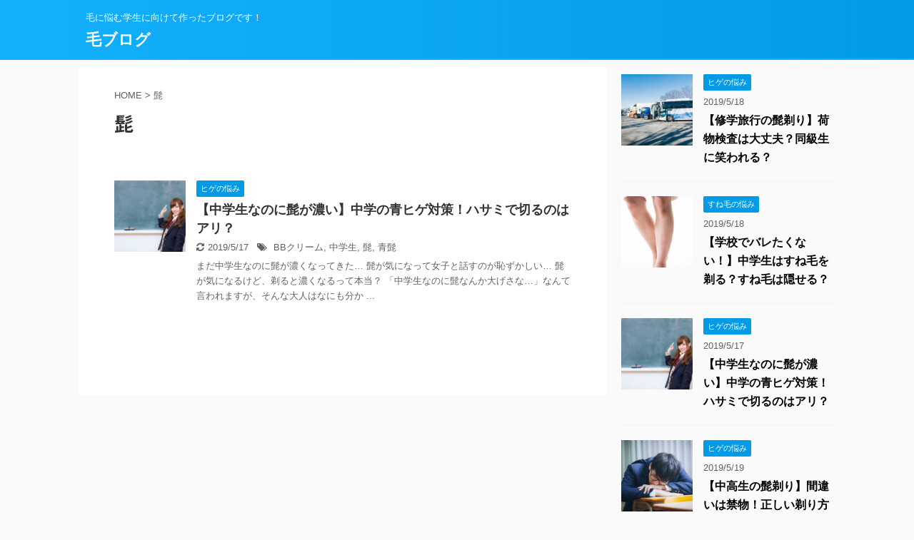

--- FILE ---
content_type: text/html; charset=UTF-8
request_url: https://complex.tokyo/?tag=%E9%AB%AD
body_size: 8342
content:
<!DOCTYPE html>
<!--[if lt IE 7]>
<html class="ie6" lang="ja"> <![endif]-->
<!--[if IE 7]>
<html class="i7" lang="ja"> <![endif]-->
<!--[if IE 8]>
<html class="ie" lang="ja"> <![endif]-->
<!--[if gt IE 8]><!-->
<html lang="ja" class="">
	<!--<![endif]-->
	<head prefix="og: http://ogp.me/ns# fb: http://ogp.me/ns/fb# article: http://ogp.me/ns/article#">
		<meta charset="UTF-8" >
		<meta name="viewport" content="width=device-width,initial-scale=1.0,user-scalable=no,viewport-fit=cover">
		<meta name="format-detection" content="telephone=no" >

		
		<link rel="alternate" type="application/rss+xml" title="毛ブログ RSS Feed" href="https://complex.tokyo/?feed=rss2" />
		<link rel="pingback" href="https://complex.tokyo/xmlrpc.php" >
		<!--[if lt IE 9]>
		<script src="https://complex.tokyo/wp-content/themes/affinger5/js/html5shiv.js"></script>
		<![endif]-->
				<title>髭 | 毛ブログ</title>

<!-- All In One SEO Pack 3.6.2[861,876] -->
<script type="application/ld+json" class="aioseop-schema">{"@context":"https://schema.org","@graph":[{"@type":"Organization","@id":"https://complex.tokyo/#organization","url":"https://complex.tokyo/","name":"毛ブログ","sameAs":[]},{"@type":"WebSite","@id":"https://complex.tokyo/#website","url":"https://complex.tokyo/","name":"毛ブログ","publisher":{"@id":"https://complex.tokyo/#organization"},"potentialAction":{"@type":"SearchAction","target":"https://complex.tokyo/?s={search_term_string}","query-input":"required name=search_term_string"}},{"@type":"CollectionPage","@id":"https://complex.tokyo/?tag=%e9%ab%ad#collectionpage","url":"https://complex.tokyo/?tag=%e9%ab%ad","inLanguage":"ja","name":"髭","isPartOf":{"@id":"https://complex.tokyo/#website"},"breadcrumb":{"@id":"https://complex.tokyo/?tag=%e9%ab%ad#breadcrumblist"}},{"@type":"BreadcrumbList","@id":"https://complex.tokyo/?tag=%e9%ab%ad#breadcrumblist","itemListElement":[{"@type":"ListItem","position":1,"item":{"@type":"WebPage","@id":"https://complex.tokyo/","url":"https://complex.tokyo/","name":"毛ブログ"}},{"@type":"ListItem","position":2,"item":{"@type":"WebPage","@id":"https://complex.tokyo/?tag=%e9%ab%ad","url":"https://complex.tokyo/?tag=%e9%ab%ad","name":"髭"}}]}]}</script>
<link rel="canonical" href="https://complex.tokyo/?tag=%e9%ab%ad" />
<!-- All In One SEO Pack -->
<link rel='dns-prefetch' href='//webfonts.xserver.jp' />
<link rel='dns-prefetch' href='//ajax.googleapis.com' />
<link rel='dns-prefetch' href='//s.w.org' />
<!-- This site uses the Google Analytics by ExactMetrics plugin v6.0.2 - Using Analytics tracking - https://www.exactmetrics.com/ -->
<script type="text/javascript" data-cfasync="false">
	var em_version         = '6.0.2';
	var em_track_user      = true;
	var em_no_track_reason = '';
	
	var disableStr = 'ga-disable-UA-106395688-2';

	/* Function to detect opted out users */
	function __gaTrackerIsOptedOut() {
		return document.cookie.indexOf(disableStr + '=true') > -1;
	}

	/* Disable tracking if the opt-out cookie exists. */
	if ( __gaTrackerIsOptedOut() ) {
		window[disableStr] = true;
	}

	/* Opt-out function */
	function __gaTrackerOptout() {
	  document.cookie = disableStr + '=true; expires=Thu, 31 Dec 2099 23:59:59 UTC; path=/';
	  window[disableStr] = true;
	}

	if ( 'undefined' === typeof gaOptout ) {
		function gaOptout() {
			__gaTrackerOptout();
		}
	}
	
	if ( em_track_user ) {
		(function(i,s,o,g,r,a,m){i['GoogleAnalyticsObject']=r;i[r]=i[r]||function(){
			(i[r].q=i[r].q||[]).push(arguments)},i[r].l=1*new Date();a=s.createElement(o),
			m=s.getElementsByTagName(o)[0];a.async=1;a.src=g;m.parentNode.insertBefore(a,m)
		})(window,document,'script','//www.google-analytics.com/analytics.js','__gaTracker');

window.ga = __gaTracker;		__gaTracker('create', 'UA-106395688-2', 'auto');
		__gaTracker('set', 'forceSSL', true);
		__gaTracker('send','pageview');
		__gaTracker( function() { window.ga = __gaTracker; } );
	} else {
		console.log( "" );
		(function() {
			/* https://developers.google.com/analytics/devguides/collection/analyticsjs/ */
			var noopfn = function() {
				return null;
			};
			var noopnullfn = function() {
				return null;
			};
			var Tracker = function() {
				return null;
			};
			var p = Tracker.prototype;
			p.get = noopfn;
			p.set = noopfn;
			p.send = noopfn;
			var __gaTracker = function() {
				var len = arguments.length;
				if ( len === 0 ) {
					return;
				}
				var f = arguments[len-1];
				if ( typeof f !== 'object' || f === null || typeof f.hitCallback !== 'function' ) {
					console.log( 'Not running function __gaTracker(' + arguments[0] + " ....) because you are not being tracked. " + em_no_track_reason );
					return;
				}
				try {
					f.hitCallback();
				} catch (ex) {

				}
			};
			__gaTracker.create = function() {
				return new Tracker();
			};
			__gaTracker.getByName = noopnullfn;
			__gaTracker.getAll = function() {
				return [];
			};
			__gaTracker.remove = noopfn;
			window['__gaTracker'] = __gaTracker;
			window.ga = __gaTracker;		})();
		}
</script>
<!-- / Google Analytics by ExactMetrics -->
		<script type="text/javascript">
			window._wpemojiSettings = {"baseUrl":"https:\/\/s.w.org\/images\/core\/emoji\/12.0.0-1\/72x72\/","ext":".png","svgUrl":"https:\/\/s.w.org\/images\/core\/emoji\/12.0.0-1\/svg\/","svgExt":".svg","source":{"concatemoji":"https:\/\/complex.tokyo\/wp-includes\/js\/wp-emoji-release.min.js?ver=5.2"}};
			!function(a,b,c){function d(a,b){var c=String.fromCharCode;l.clearRect(0,0,k.width,k.height),l.fillText(c.apply(this,a),0,0);var d=k.toDataURL();l.clearRect(0,0,k.width,k.height),l.fillText(c.apply(this,b),0,0);var e=k.toDataURL();return d===e}function e(a){var b;if(!l||!l.fillText)return!1;switch(l.textBaseline="top",l.font="600 32px Arial",a){case"flag":return!(b=d([55356,56826,55356,56819],[55356,56826,8203,55356,56819]))&&(b=d([55356,57332,56128,56423,56128,56418,56128,56421,56128,56430,56128,56423,56128,56447],[55356,57332,8203,56128,56423,8203,56128,56418,8203,56128,56421,8203,56128,56430,8203,56128,56423,8203,56128,56447]),!b);case"emoji":return b=d([55357,56424,55356,57342,8205,55358,56605,8205,55357,56424,55356,57340],[55357,56424,55356,57342,8203,55358,56605,8203,55357,56424,55356,57340]),!b}return!1}function f(a){var c=b.createElement("script");c.src=a,c.defer=c.type="text/javascript",b.getElementsByTagName("head")[0].appendChild(c)}var g,h,i,j,k=b.createElement("canvas"),l=k.getContext&&k.getContext("2d");for(j=Array("flag","emoji"),c.supports={everything:!0,everythingExceptFlag:!0},i=0;i<j.length;i++)c.supports[j[i]]=e(j[i]),c.supports.everything=c.supports.everything&&c.supports[j[i]],"flag"!==j[i]&&(c.supports.everythingExceptFlag=c.supports.everythingExceptFlag&&c.supports[j[i]]);c.supports.everythingExceptFlag=c.supports.everythingExceptFlag&&!c.supports.flag,c.DOMReady=!1,c.readyCallback=function(){c.DOMReady=!0},c.supports.everything||(h=function(){c.readyCallback()},b.addEventListener?(b.addEventListener("DOMContentLoaded",h,!1),a.addEventListener("load",h,!1)):(a.attachEvent("onload",h),b.attachEvent("onreadystatechange",function(){"complete"===b.readyState&&c.readyCallback()})),g=c.source||{},g.concatemoji?f(g.concatemoji):g.wpemoji&&g.twemoji&&(f(g.twemoji),f(g.wpemoji)))}(window,document,window._wpemojiSettings);
		</script>
		<style type="text/css">
img.wp-smiley,
img.emoji {
	display: inline !important;
	border: none !important;
	box-shadow: none !important;
	height: 1em !important;
	width: 1em !important;
	margin: 0 .07em !important;
	vertical-align: -0.1em !important;
	background: none !important;
	padding: 0 !important;
}
</style>
	<link rel='stylesheet' id='wp-block-library-css'  href='https://complex.tokyo/wp-includes/css/dist/block-library/style.min.css?ver=5.2' type='text/css' media='all' />
<link rel='stylesheet' id='aalb_basics_css-css'  href='https://complex.tokyo/wp-content/plugins/amazon-associates-link-builder/css/aalb_basics.css?ver=1.9.2' type='text/css' media='all' />
<link rel='stylesheet' id='contact-form-7-css'  href='https://complex.tokyo/wp-content/plugins/contact-form-7/includes/css/styles.css?ver=5.1.7' type='text/css' media='all' />
<link rel='stylesheet' id='wp-postratings-css'  href='https://complex.tokyo/wp-content/plugins/wp-postratings/css/postratings-css.css?ver=1.87' type='text/css' media='all' />
<link rel='stylesheet' id='ytsl-textdomain-css'  href='https://complex.tokyo/wp-content/plugins/youtube-speedload/style.css?ver=5.2' type='text/css' media='all' />
<link rel='stylesheet' id='ez-icomoon-css'  href='https://complex.tokyo/wp-content/plugins/easy-table-of-contents/vendor/icomoon/style.min.css?ver=2.0.10' type='text/css' media='all' />
<link rel='stylesheet' id='ez-toc-css'  href='https://complex.tokyo/wp-content/plugins/easy-table-of-contents/assets/css/screen.min.css?ver=2.0.10' type='text/css' media='all' />
<style id='ez-toc-inline-css' type='text/css'>
div#ez-toc-container p.ez-toc-title {font-size: 120%;}div#ez-toc-container p.ez-toc-title {font-weight: 500;}div#ez-toc-container ul li {font-size: 95%;}
</style>
<link rel='stylesheet' id='normalize-css'  href='https://complex.tokyo/wp-content/themes/affinger5/css/normalize.css?ver=1.5.9' type='text/css' media='all' />
<link rel='stylesheet' id='font-awesome-css'  href='https://complex.tokyo/wp-content/themes/affinger5/css/fontawesome/css/font-awesome.min.css?ver=4.7.0' type='text/css' media='all' />
<link rel='stylesheet' id='font-awesome-animation-css'  href='https://complex.tokyo/wp-content/themes/affinger5/css/fontawesome/css/font-awesome-animation.min.css?ver=5.2' type='text/css' media='all' />
<link rel='stylesheet' id='st_svg-css'  href='https://complex.tokyo/wp-content/themes/affinger5/st_svg/style.css?ver=5.2' type='text/css' media='all' />
<link rel='stylesheet' id='slick-css'  href='https://complex.tokyo/wp-content/themes/affinger5/vendor/slick/slick.css?ver=1.8.0' type='text/css' media='all' />
<link rel='stylesheet' id='slick-theme-css'  href='https://complex.tokyo/wp-content/themes/affinger5/vendor/slick/slick-theme.css?ver=1.8.0' type='text/css' media='all' />
<link rel='stylesheet' id='fonts-googleapis-notosansjp-css'  href='//fonts.googleapis.com/earlyaccess/notosansjp.css?ver=5.2' type='text/css' media='all' />
<link rel='stylesheet' id='style-css'  href='https://complex.tokyo/wp-content/themes/affinger5/style.css?ver=5.2' type='text/css' media='all' />
<link rel='stylesheet' id='single-css'  href='https://complex.tokyo/wp-content/themes/affinger5/st-rankcss.php' type='text/css' media='all' />
<link rel='stylesheet' id='amazonjs-css'  href='https://complex.tokyo/wp-content/plugins/amazonjs/css/amazonjs.css?ver=0.10' type='text/css' media='all' />
<link rel='stylesheet' id='st-themecss-css'  href='https://complex.tokyo/wp-content/themes/affinger5/st-themecss-loader.php?ver=5.2' type='text/css' media='all' />
<script type='text/javascript' src='//ajax.googleapis.com/ajax/libs/jquery/1.11.3/jquery.min.js?ver=1.11.3'></script>
<script type='text/javascript' src='//webfonts.xserver.jp/js/xserver.js?ver=1.2.1'></script>
<script type='text/javascript'>
/* <![CDATA[ */
var exactmetrics_frontend = {"js_events_tracking":"true","download_extensions":"zip,mp3,mpeg,pdf,docx,pptx,xlsx,rar","inbound_paths":"[{\"path\":\"\\\/go\\\/\",\"label\":\"affiliate\"},{\"path\":\"\\\/recommend\\\/\",\"label\":\"affiliate\"}]","home_url":"https:\/\/complex.tokyo","hash_tracking":"false"};
/* ]]> */
</script>
<script type='text/javascript' src='https://complex.tokyo/wp-content/plugins/google-analytics-dashboard-for-wp/assets/js/frontend.min.js?ver=6.0.2'></script>
<link rel='https://api.w.org/' href='https://complex.tokyo/index.php?rest_route=/' />
		<style type="text/css">.recentcomments a{display:inline !important;padding:0 !important;margin:0 !important;}</style>
		<style type="text/css">.broken_link, a.broken_link {
	text-decoration: line-through;
}</style>						


<script>
jQuery(function(){
    jQuery('.st-btn-open').click(function(){
        jQuery(this).next('.st-slidebox').stop(true, true).slideToggle();
    });
});
</script>

<script>
jQuery(function(){
  jQuery('#st-tab-menu li').on('click', function(){
    if(jQuery(this).not('active')){
      jQuery(this).addClass('active').siblings('li').removeClass('active');
      var index = jQuery('#st-tab-menu li').index(this);
      jQuery('#st-tab-box div').eq(index).addClass('active').siblings('div').removeClass('active');
    }
  });
});
</script>

<script>
	jQuery(function(){
		jQuery("#toc_container:not(:has(ul ul))").addClass("only-toc");
		jQuery(".st-ac-box ul:has(.cat-item)").each(function(){
			jQuery(this).addClass("st-ac-cat");
		});
	});
</script>

<script>
	jQuery(function(){
						jQuery('.st-star').parent('.rankh4').css('padding-bottom','5px'); // スターがある場合のランキング見出し調整
	});
</script>
			</head>
	<body class="archive tag tag-13 not-front-page" >
				<div id="st-ami">
				<div id="wrapper" class="">
				<div id="wrapper-in">
					<header id="">
						<div id="headbox-bg">
							<div class="clearfix" id="headbox">
										<nav id="s-navi" class="pcnone">
			<dl class="acordion">
				<dt class="trigger">
					<p class="acordion_button"><span class="op"><i class="fa st-svg-menu"></i></span></p>
		
					<!-- 追加メニュー -->
					
					<!-- 追加メニュー2 -->
					
						</dt>

				<dd class="acordion_tree">
					<div class="acordion_tree_content">

						

																					<div class="clear"></div>

						
					</div>
				</dd>
			</dl>
		</nav>
										<div id="header-l">
										
            
			
				<!-- キャプション -->
				                
					              		 	 <p class="descr sitenametop">
               		     	毛に悩む学生に向けて作ったブログです！               			 </p>
					                    
				                
				<!-- ロゴ又はブログ名 -->
				              		  <p class="sitename"><a href="https://complex.tokyo/">
                  		                      		    毛ブログ                   		               		  </a></p>
            					<!-- ロゴ又はブログ名ここまで -->

			    
		
    									</div><!-- /#header-l -->
								<div id="header-r" class="smanone">
																		
								</div><!-- /#header-r -->
							</div><!-- /#headbox-bg -->
						</div><!-- /#headbox clearfix -->

						
						
						
											
<div id="gazou-wide">
			<div id="st-menubox">
			<div id="st-menuwide">
							</div>
		</div>
				</div>
					
					
					</header>

					

					<div id="content-w">

					
					
<div id="content" class="clearfix">
	<div id="contentInner">
		<main >
			<article>
				
				<!--ぱんくず -->
				<div id="breadcrumb">
					<ol>
						<li><a href="https://complex.tokyo"><span>HOME</span></a> > </li>
						<li>髭</li>
					</ol>
				</div>
				<!--/ ぱんくず -->

									<div class="post">
													<h1 class="entry-title">髭</h1>
						
																																								
													<div id="nocopy" >
								
								<div class="entry-content">
																	</div>
							</div>

																									</div><!-- /post -->

					
					<div class="kanren ">
						<dl class="clearfix">
			<dt><a href="https://complex.tokyo/?p=42">
																		<img width="150" height="150" src="https://complex.tokyo/wp-content/uploads/2019/05/school-150x150.jpg" class="attachment-st_thumb150 size-st_thumb150 wp-post-image" alt="" srcset="https://complex.tokyo/wp-content/uploads/2019/05/school-150x150.jpg 150w, https://complex.tokyo/wp-content/uploads/2019/05/school-100x100.jpg 100w, https://complex.tokyo/wp-content/uploads/2019/05/school-300x300.jpg 300w, https://complex.tokyo/wp-content/uploads/2019/05/school-400x400.jpg 400w, https://complex.tokyo/wp-content/uploads/2019/05/school-60x60.jpg 60w" sizes="(max-width: 150px) 100vw, 150px" />						
									</a></dt>
			<dd>
				
		<p class="st-catgroup itiran-category">
		<a href="https://complex.tokyo/?cat=6" title="View all posts in ヒゲの悩み" rel="category tag"><span class="catname st-catid6">ヒゲの悩み</span></a>		</p>

				<h3><a href="https://complex.tokyo/?p=42">
						【中学生なのに髭が濃い】中学の青ヒゲ対策！ハサミで切るのはアリ？					</a></h3>

					<div class="blog_info">
		<p>
							<i class="fa fa-refresh"></i>2019/5/17						&nbsp;<span class="pcone">
					<i class="fa fa-tags"></i>&nbsp;<a href="https://complex.tokyo/?tag=bb%e3%82%af%e3%83%aa%e3%83%bc%e3%83%a0" rel="tag">BBクリーム</a>, <a href="https://complex.tokyo/?tag=%e4%b8%ad%e5%ad%a6%e7%94%9f" rel="tag">中学生</a>, <a href="https://complex.tokyo/?tag=%e9%ab%ad" rel="tag">髭</a>, <a href="https://complex.tokyo/?tag=%e9%9d%92%e9%ab%ad" rel="tag">青髭</a>			</span></p>
	</div>

					<div class="st-excerpt smanone">
		<p>まだ中学生なのに髭が濃くなってきた… 髭が気になって女子と話すのが恥ずかしい… 髭が気になるけど、剃ると濃くなるって本当？ 「中学生なのに髭なんか大げさな…」なんて言われますが、そんな大人はなにも分か ... </p>
	</div>

			</dd>
		</dl>
	</div>
						<div class="st-pagelink">
		<div class="st-pagelink-in">
				</div>
	</div>

																						
				
				
																															</article>
		</main>
	</div>
	<!-- /#contentInner -->

	<div id="side">
	<aside>

		
					<div class="kanren ">
										<dl class="clearfix">
				<dt><a href="https://complex.tokyo/?p=51">
						
															<img width="150" height="150" src="https://complex.tokyo/wp-content/uploads/2019/05/PAS00240_TP_V-150x150.jpg" class="attachment-st_thumb150 size-st_thumb150 wp-post-image" alt="" srcset="https://complex.tokyo/wp-content/uploads/2019/05/PAS00240_TP_V-150x150.jpg 150w, https://complex.tokyo/wp-content/uploads/2019/05/PAS00240_TP_V-100x100.jpg 100w, https://complex.tokyo/wp-content/uploads/2019/05/PAS00240_TP_V-300x300.jpg 300w, https://complex.tokyo/wp-content/uploads/2019/05/PAS00240_TP_V-400x400.jpg 400w, https://complex.tokyo/wp-content/uploads/2019/05/PAS00240_TP_V-60x60.jpg 60w" sizes="(max-width: 150px) 100vw, 150px" />							
						
					</a></dt>
				<dd>
					
		<p class="st-catgroup itiran-category">
		<a href="https://complex.tokyo/?cat=6" title="View all posts in ヒゲの悩み" rel="category tag"><span class="catname st-catid6">ヒゲの悩み</span></a>		</p>

						<div class="blog_info">
					<p>2019/5/18</p>
			</div>
					<h5 class="kanren-t"><a href="https://complex.tokyo/?p=51">【修学旅行の髭剃り】荷物検査は大丈夫？同級生に笑われる？</a></h5>

					
				</dd>
			</dl>
								<dl class="clearfix">
				<dt><a href="https://complex.tokyo/?p=54">
						
															<img width="150" height="150" src="https://complex.tokyo/wp-content/uploads/2019/05/TLTM180711-0018_TP_V-150x150.jpg" class="attachment-st_thumb150 size-st_thumb150 wp-post-image" alt="" srcset="https://complex.tokyo/wp-content/uploads/2019/05/TLTM180711-0018_TP_V-150x150.jpg 150w, https://complex.tokyo/wp-content/uploads/2019/05/TLTM180711-0018_TP_V-100x100.jpg 100w, https://complex.tokyo/wp-content/uploads/2019/05/TLTM180711-0018_TP_V-300x300.jpg 300w, https://complex.tokyo/wp-content/uploads/2019/05/TLTM180711-0018_TP_V-400x400.jpg 400w, https://complex.tokyo/wp-content/uploads/2019/05/TLTM180711-0018_TP_V-60x60.jpg 60w" sizes="(max-width: 150px) 100vw, 150px" />							
						
					</a></dt>
				<dd>
					
		<p class="st-catgroup itiran-category">
		<a href="https://complex.tokyo/?cat=15" title="View all posts in すね毛の悩み" rel="category tag"><span class="catname st-catid15">すね毛の悩み</span></a>		</p>

						<div class="blog_info">
					<p>2019/5/18</p>
			</div>
					<h5 class="kanren-t"><a href="https://complex.tokyo/?p=54">【学校でバレたくない！】中学生はすね毛を剃る？すね毛は隠せる？</a></h5>

					
				</dd>
			</dl>
								<dl class="clearfix">
				<dt><a href="https://complex.tokyo/?p=42">
						
															<img width="150" height="150" src="https://complex.tokyo/wp-content/uploads/2019/05/school-150x150.jpg" class="attachment-st_thumb150 size-st_thumb150 wp-post-image" alt="" srcset="https://complex.tokyo/wp-content/uploads/2019/05/school-150x150.jpg 150w, https://complex.tokyo/wp-content/uploads/2019/05/school-100x100.jpg 100w, https://complex.tokyo/wp-content/uploads/2019/05/school-300x300.jpg 300w, https://complex.tokyo/wp-content/uploads/2019/05/school-400x400.jpg 400w, https://complex.tokyo/wp-content/uploads/2019/05/school-60x60.jpg 60w" sizes="(max-width: 150px) 100vw, 150px" />							
						
					</a></dt>
				<dd>
					
		<p class="st-catgroup itiran-category">
		<a href="https://complex.tokyo/?cat=6" title="View all posts in ヒゲの悩み" rel="category tag"><span class="catname st-catid6">ヒゲの悩み</span></a>		</p>

						<div class="blog_info">
					<p>2019/5/17</p>
			</div>
					<h5 class="kanren-t"><a href="https://complex.tokyo/?p=42">【中学生なのに髭が濃い】中学の青ヒゲ対策！ハサミで切るのはアリ？</a></h5>

					
				</dd>
			</dl>
								<dl class="clearfix">
				<dt><a href="https://complex.tokyo/?p=18">
						
															<img width="150" height="150" src="https://complex.tokyo/wp-content/uploads/2019/05/nayami-150x150.jpg" class="attachment-st_thumb150 size-st_thumb150 wp-post-image" alt="" srcset="https://complex.tokyo/wp-content/uploads/2019/05/nayami-150x150.jpg 150w, https://complex.tokyo/wp-content/uploads/2019/05/nayami-100x100.jpg 100w, https://complex.tokyo/wp-content/uploads/2019/05/nayami-300x300.jpg 300w, https://complex.tokyo/wp-content/uploads/2019/05/nayami-400x400.jpg 400w, https://complex.tokyo/wp-content/uploads/2019/05/nayami-60x60.jpg 60w" sizes="(max-width: 150px) 100vw, 150px" />							
						
					</a></dt>
				<dd>
					
		<p class="st-catgroup itiran-category">
		<a href="https://complex.tokyo/?cat=6" title="View all posts in ヒゲの悩み" rel="category tag"><span class="catname st-catid6">ヒゲの悩み</span></a>		</p>

						<div class="blog_info">
					<p>2019/5/19</p>
			</div>
					<h5 class="kanren-t"><a href="https://complex.tokyo/?p=18">【中高生の髭剃り】間違いは禁物！正しい剃り方や頻度を紹介</a></h5>

					
				</dd>
			</dl>
				</div>		
					<div id="mybox">
				<div id="search-2" class="ad widget_search"><div id="search">
	<form method="get" id="searchform" action="https://complex.tokyo/">
		<label class="hidden" for="s">
					</label>
		<input type="text" placeholder="検索するテキストを入力" value="" name="s" id="s" />
		<input type="image" src="https://complex.tokyo/wp-content/themes/affinger5/images/search.png" alt="検索" id="searchsubmit" />
	</form>
</div>
<!-- /stinger --> </div>		<div id="recent-posts-2" class="ad widget_recent_entries">		<h4 class="menu_underh2"><span>最近の投稿</span></h4>		<ul>
											<li>
					<a href="https://complex.tokyo/?p=51">【修学旅行の髭剃り】荷物検査は大丈夫？同級生に笑われる？</a>
									</li>
											<li>
					<a href="https://complex.tokyo/?p=54">【学校でバレたくない！】中学生はすね毛を剃る？すね毛は隠せる？</a>
									</li>
											<li>
					<a href="https://complex.tokyo/?p=42">【中学生なのに髭が濃い】中学の青ヒゲ対策！ハサミで切るのはアリ？</a>
									</li>
											<li>
					<a href="https://complex.tokyo/?p=18">【中高生の髭剃り】間違いは禁物！正しい剃り方や頻度を紹介</a>
									</li>
					</ul>
		</div><div id="recent-comments-2" class="ad widget_recent_comments"><h4 class="menu_underh2"><span>最近のコメント</span></h4><ul id="recentcomments"></ul></div><div id="archives-2" class="ad widget_archive"><h4 class="menu_underh2"><span>アーカイブ</span></h4>		<ul>
				<li><a href='https://complex.tokyo/?m=201905'>2019年5月</a></li>
		</ul>
			</div><div id="categories-2" class="ad widget_categories"><h4 class="menu_underh2"><span>カテゴリー</span></h4>		<ul>
				<li class="cat-item cat-item-6"><a href="https://complex.tokyo/?cat=6" ><span class="cat-item-label">ヒゲの悩み</span></a>
</li>
	<li class="cat-item cat-item-15"><a href="https://complex.tokyo/?cat=15" ><span class="cat-item-label">すね毛の悩み</span></a>
</li>
		</ul>
			</div><div id="meta-2" class="ad widget_meta"><h4 class="menu_underh2"><span>メタ情報</span></h4>			<ul>
						<li><a href="https://complex.tokyo/wp-login.php">ログイン</a></li>
			<li><a href="https://complex.tokyo/?feed=rss2">投稿の <abbr title="Really Simple Syndication">RSS</abbr></a></li>
			<li><a href="https://complex.tokyo/?feed=comments-rss2">コメントの <abbr title="Really Simple Syndication">RSS</abbr></a></li>
			<li><a href="https://ja.wordpress.org/" title="Powered by WordPress, state-of-the-art semantic personal publishing platform.">WordPress.org</a></li>			</ul>
			</div>			</div>
		
		<div id="scrollad">
						<!--ここにgoogleアドセンスコードを貼ると規約違反になるので注意して下さい-->
			
		</div>
	</aside>
</div>
<!-- /#side -->
</div>
<!--/#content -->

</div><!-- /contentw -->
<footer>
<div id="footer">
<div id="footer-in">

	<!-- フッターのメインコンテンツ -->
	<h3 class="footerlogo">
	<!-- ロゴ又はブログ名 -->
			<a href="https://complex.tokyo/">
										毛ブログ								</a>
		</h3>
			<p class="footer-description">
			<a href="https://complex.tokyo/">毛に悩む学生に向けて作ったブログです！</a>
		</p>
			
</div>

</div>
</footer>
</div>
<!-- /#wrapperin -->
</div>
<!-- /#wrapper -->
</div><!-- /#st-ami -->
<p class="copyr" data-copyr>Copyright&copy; 毛ブログ ,  2026 All&ensp;Rights Reserved Powered by <a href="http://manualstinger.com/cr" rel="nofollow">AFFINGER5</a>.</p><script type='text/javascript'>
/* <![CDATA[ */
var wpcf7 = {"apiSettings":{"root":"https:\/\/complex.tokyo\/index.php?rest_route=\/contact-form-7\/v1","namespace":"contact-form-7\/v1"},"cached":"1"};
/* ]]> */
</script>
<script type='text/javascript' src='https://complex.tokyo/wp-content/plugins/contact-form-7/includes/js/scripts.js?ver=5.1.7'></script>
<script type='text/javascript'>
/* <![CDATA[ */
var ratingsL10n = {"plugin_url":"https:\/\/complex.tokyo\/wp-content\/plugins\/wp-postratings","ajax_url":"https:\/\/complex.tokyo\/wp-admin\/admin-ajax.php","text_wait":"1\u9805\u76ee\u306b\u3064\u304d\uff11\u5ea6\u3060\u3051\u6295\u7968\u3067\u304d\u307e\u3059\u3002","image":"stars","image_ext":"gif","max":"5","show_loading":"1","show_fading":"1","custom":"0"};
var ratings_mouseover_image=new Image();ratings_mouseover_image.src="https://complex.tokyo/wp-content/plugins/wp-postratings/images/stars/rating_over.gif";;
/* ]]> */
</script>
<script type='text/javascript' src='https://complex.tokyo/wp-content/plugins/wp-postratings/js/postratings-js.js?ver=1.87'></script>
<script type='text/javascript' src='https://complex.tokyo/wp-content/plugins/youtube-speedload/script.js?ver=5.2'></script>
<script type='text/javascript' src='https://complex.tokyo/wp-content/themes/affinger5/vendor/slick/slick.js?ver=1.5.9'></script>
<script type='text/javascript'>
/* <![CDATA[ */
var ST = {"expand_accordion_menu":"","sidemenu_accordion":"","is_mobile":""};
/* ]]> */
</script>
<script type='text/javascript' src='https://complex.tokyo/wp-content/themes/affinger5/js/base.js?ver=5.2'></script>
<script type='text/javascript' src='https://complex.tokyo/wp-content/themes/affinger5/js/scroll.js?ver=5.2'></script>
<script type='text/javascript' src='https://complex.tokyo/wp-content/themes/affinger5/js/st-copy-text.js?ver=5.2'></script>
<script type='text/javascript' src='https://complex.tokyo/wp-includes/js/wp-embed.min.js?ver=5.2'></script>
	<script>
		(function (window, document, $, undefined) {
			'use strict';

			$(function () {
				var s = $('[data-copyr]'), t = $('#footer-in');
				
				s.length && t.length && t.append(s);
			});
		}(window, window.document, jQuery));
	</script>					<div id="page-top"><a href="#wrapper" class="fa fa-angle-up"></a></div>
		</body></html>

<!--
Performance optimized by W3 Total Cache. Learn more: https://www.boldgrid.com/w3-total-cache/


Served from: complex.tokyo @ 2026-01-23 10:54:08 by W3 Total Cache
-->